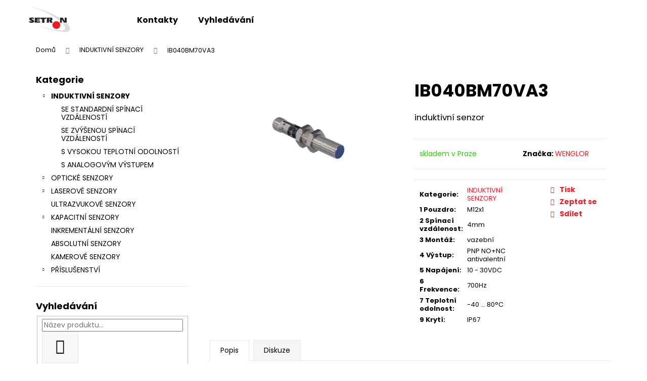

--- FILE ---
content_type: text/html; charset=utf-8
request_url: https://www.setron.cz/ib040bm70va3/
body_size: 18414
content:
<!doctype html><html lang="cs" dir="ltr" class="header-background-light external-fonts-loaded"><head><meta charset="utf-8" /><meta name="viewport" content="width=device-width,initial-scale=1" /><title>IB040BM70VA3 - SENZORY SKLADEM</title><link rel="preconnect" href="https://cdn.myshoptet.com" /><link rel="dns-prefetch" href="https://cdn.myshoptet.com" /><link rel="preload" href="https://cdn.myshoptet.com/prj/dist/master/cms/libs/jquery/jquery-1.11.3.min.js" as="script" /><link href="https://cdn.myshoptet.com/prj/dist/master/cms/templates/frontend_templates/shared/css/font-face/poppins.css" rel="stylesheet"><link href="https://cdn.myshoptet.com/prj/dist/master/shop/dist/font-shoptet-12.css.d637f40c301981789c16.css" rel="stylesheet"><script>
dataLayer = [];
dataLayer.push({'shoptet' : {
    "pageId": 761,
    "pageType": "productDetail",
    "currency": "CZK",
    "currencyInfo": {
        "decimalSeparator": ",",
        "exchangeRate": 1,
        "priceDecimalPlaces": 2,
        "symbol": "K\u010d",
        "symbolLeft": 0,
        "thousandSeparator": " "
    },
    "language": "cs",
    "projectId": 354177,
    "product": {
        "id": 194,
        "guid": "a4e00054-34e6-11eb-9160-ecf4bbd76e50",
        "hasVariants": false,
        "codes": [
            {
                "code": 107
            }
        ],
        "code": "107",
        "name": "IB040BM70VA3",
        "appendix": "",
        "weight": 0,
        "manufacturer": "WENGLOR",
        "manufacturerGuid": "1EF53336985D694C9ABDDA0BA3DED3EE",
        "currentCategory": "INDUKTIVN\u00cd SENZORY",
        "currentCategoryGuid": "3abfc16e-c34b-11ea-ac23-ac1f6b0076ec",
        "defaultCategory": "INDUKTIVN\u00cd SENZORY",
        "defaultCategoryGuid": "3abfc16e-c34b-11ea-ac23-ac1f6b0076ec",
        "currency": "CZK"
    },
    "stocks": [
        {
            "id": "ext",
            "title": "Sklad",
            "isDeliveryPoint": 0,
            "visibleOnEshop": 1
        }
    ],
    "cartInfo": {
        "id": null,
        "freeShipping": false,
        "freeShippingFrom": null,
        "leftToFreeGift": {
            "formattedPrice": "0 K\u010d",
            "priceLeft": 0
        },
        "freeGift": false,
        "leftToFreeShipping": {
            "priceLeft": null,
            "dependOnRegion": null,
            "formattedPrice": null
        },
        "discountCoupon": [],
        "getNoBillingShippingPrice": {
            "withoutVat": 0,
            "vat": 0,
            "withVat": 0
        },
        "cartItems": [],
        "taxMode": "ORDINARY"
    },
    "cart": [],
    "customer": {
        "priceRatio": 1,
        "priceListId": 1,
        "groupId": null,
        "registered": false,
        "mainAccount": false
    }
}});
</script>
<meta property="og:type" content="website"><meta property="og:site_name" content="setron.cz"><meta property="og:url" content="https://www.setron.cz/ib040bm70va3/"><meta property="og:title" content="IB040BM70VA3 - SENZORY SKLADEM"><meta name="author" content="SENZORY SKLADEM"><meta name="web_author" content="Shoptet.cz"><meta name="dcterms.rightsHolder" content="www.setron.cz"><meta name="robots" content="index,follow"><meta property="og:image" content="https://cdn.myshoptet.com/usr/www.setron.cz/user/shop/big/194_ib040bm70va3.jpg?5fc80940"><meta property="og:description" content="IB040BM70VA3. induktivní senzor"><meta name="description" content="IB040BM70VA3. induktivní senzor"><style>:root {--color-primary: #ffffff;--color-primary-h: 0;--color-primary-s: 0%;--color-primary-l: 100%;--color-primary-hover: #42A2A4;--color-primary-hover-h: 181;--color-primary-hover-s: 43%;--color-primary-hover-l: 45%;--color-secondary: #BE9770;--color-secondary-h: 30;--color-secondary-s: 38%;--color-secondary-l: 59%;--color-secondary-hover: #B08253;--color-secondary-hover-h: 30;--color-secondary-hover-s: 37%;--color-secondary-hover-l: 51%;--color-tertiary: #E9E9E9;--color-tertiary-h: 0;--color-tertiary-s: 0%;--color-tertiary-l: 91%;--color-tertiary-hover: #E9E9E9;--color-tertiary-hover-h: 0;--color-tertiary-hover-s: 0%;--color-tertiary-hover-l: 91%;--color-header-background: #ffffff;--template-font: "Poppins";--template-headings-font: "Poppins";--header-background-url: url("[data-uri]");--cookies-notice-background: #1A1937;--cookies-notice-color: #F8FAFB;--cookies-notice-button-hover: #f5f5f5;--cookies-notice-link-hover: #27263f;--templates-update-management-preview-mode-content: "Náhled aktualizací šablony je aktivní pro váš prohlížeč."}</style>
    
    <link href="https://cdn.myshoptet.com/prj/dist/master/shop/dist/main-12.less.476ec10ec88525452870.css" rel="stylesheet" />
        
    <script>var shoptet = shoptet || {};</script>
    <script src="https://cdn.myshoptet.com/prj/dist/master/shop/dist/main-3g-header.js.05f199e7fd2450312de2.js"></script>
<!-- User include --><!-- project html code header -->
<style>
.id-1 .content {
    padding-left: 0px;
    padding-right: 0px;
}
  .welcome a {
  color: #ED1C25 !important;
 font-weight: bold !important;
}
.welcome a:hover {
 text-decoration: underline !important;
}
  .navigation-buttons a[data-target="navigation"] {
    color: #000 !important;
}
  .subcategories li a:hover span {
  text-decoration: underline !important;
}
.products-inline > div .p .p-in .p-in-in .name {
  font-weight: bold !important;
  font-size: 16px !important;
}
.btn.btn-primary:hover, a.btn.btn-primary:hover {
    color: #fff !important;
    border-color: #ED1C25 !important;
    background-color: #ED1C25 !important;
    font-weight: bold !important;
}
.btn.btn-primary, a.btn.btn-primary {
    color: #ED1C25 !important;
    border-color: #ED1C25 !important;
    background-color: #fff !important;
    font-weight: bold !important;
}
.in-kontakty article h2, .welcome h1 {
  color: #ED1C25 !important;
}
.p-detail-inner a, article a, article .link-like {
    color: #ED1C25 !important;
}
.p-detail-inner a:hover, article a:hover, article .link-like:hover {
    color: #ED1C25 !important;
    text-decoration: underline !important;
}
.fitted .navigation-in ul {
    justify-content: center;
}
.navigation-buttons a[data-target="search"] {
    display: none !important;
}
.navigation-in ul li a b {
    color: #000 !important;
}
.navigation-in ul li a b:hover {
  text-decoration: underline !important;
  }
.subcategories li {
  width: 31% !important;
  padding: 20px !important;
  border: 1px solid black !important;
  margin: 5px !important;
  text-align: center !important;
  display: block !important;
  background: #f5f5f5 !important;
}
.subcategories li a span {
   color: black !important;
}
.navigation-buttons a[data-target="login"] {
  display: none !important;
}
.navigation-buttons a[data-target="cart"] {
  display: none !important;
}
.category-header {
  display: none !important;
}
.subcategories li::before {
    display: none !important;
}
.category-title {
    font-size: 28px !important;
}
@media screen and (max-width: 768px) {
.subcategories li {
  width: 98% !important;
}
}

p a {
color: #ED1C25 !important;
}

label a {
color: #ED1C25 !important;
}

.tab-content a {
color: #ED1C25 !important;
}

.toggle-filters {
color: #ED1C25 !important;
}

</style>
<!-- /User include --><link rel="shortcut icon" href="/favicon.ico" type="image/x-icon" /><link rel="canonical" href="https://www.setron.cz/ib040bm70va3/" /></head><body class="desktop id-761 in-induktivni-senzoy template-12 type-product type-detail multiple-columns-body columns-3 ums_forms_redesign--off ums_a11y_category_page--on ums_discussion_rating_forms--off ums_flags_display_unification--off ums_a11y_login--off mobile-header-version-0"><noscript>
    <style>
        #header {
            padding-top: 0;
            position: relative !important;
            top: 0;
        }
        .header-navigation {
            position: relative !important;
        }
        .overall-wrapper {
            margin: 0 !important;
        }
        body:not(.ready) {
            visibility: visible !important;
        }
    </style>
    <div class="no-javascript">
        <div class="no-javascript__title">Musíte změnit nastavení vašeho prohlížeče</div>
        <div class="no-javascript__text">Podívejte se na: <a href="https://www.google.com/support/bin/answer.py?answer=23852">Jak povolit JavaScript ve vašem prohlížeči</a>.</div>
        <div class="no-javascript__text">Pokud používáte software na blokování reklam, může být nutné povolit JavaScript z této stránky.</div>
        <div class="no-javascript__text">Děkujeme.</div>
    </div>
</noscript>

        <div id="fb-root"></div>
        <script>
            window.fbAsyncInit = function() {
                FB.init({
//                    appId            : 'your-app-id',
                    autoLogAppEvents : true,
                    xfbml            : true,
                    version          : 'v19.0'
                });
            };
        </script>
        <script async defer crossorigin="anonymous" src="https://connect.facebook.net/cs_CZ/sdk.js"></script><a href="#content" class="skip-link sr-only">Přejít na obsah</a><div class="overall-wrapper">
    <div class="user-action">
                    <div class="content-window-in login-window-in">
                        <button type="button" class="btn toggle-window-arr toggle-window" data-target="login" data-testid="backToShop" aria-controls="cart-widget">Zpět <span>do obchodu</span></button>
                    <div class="container">
                    <div class="row">
                        <div class="col-sm-2 col-lg-offset-1">
                        </div>
                        <div class="col-sm-8 col-lg-7">
                        <div class="user-action-in"><div class="user-action-login"><h2 id="loginHeading">Přihlášení k vašemu účtu</h2><div id="customerLogin"><form action="/action/Customer/Login/" method="post" id="formLoginIncluded" class="csrf-enabled formLogin" data-testid="formLogin"><input type="hidden" name="referer" value="" /><div class="form-group"><div class="input-wrapper email js-validated-element-wrapper no-label"><input type="email" name="email" class="form-control" autofocus placeholder="E-mailová adresa (např. jan@novak.cz)" data-testid="inputEmail" autocomplete="email" required /></div></div><div class="form-group"><div class="input-wrapper password js-validated-element-wrapper no-label"><input type="password" name="password" class="form-control" placeholder="Heslo" data-testid="inputPassword" autocomplete="current-password" required /><span class="no-display">Nemůžete vyplnit toto pole</span><input type="text" name="surname" value="" class="no-display" /></div></div><div class="form-group"><div class="login-wrapper"><button type="submit" class="btn btn-secondary btn-text btn-login" data-testid="buttonSubmit">Přihlásit se</button><div class="password-helper"><a href="/registrace/" data-testid="signup" rel="nofollow">Nová registrace</a><a href="/klient/zapomenute-heslo/" rel="nofollow">Zapomenuté heslo</a></div></div></div></form>
</div></div><div class="user-action-register place-registration-here"><h2>Registrace</h2><div class="loader static"></div></div></div>
                        </div>
                    </div>
                </div>
            </div>
            </div>
<header id="header"><div class="container navigation-wrapper"><div class="site-name"><a href="/" data-testid="linkWebsiteLogo"><img src="https://cdn.myshoptet.com/usr/www.setron.cz/user/logos/setron_1.jpg" alt="SENZORY SKLADEM" fetchpriority="low" /></a></div><nav id="navigation" aria-label="Hlavní menu" data-collapsible="true"><div class="navigation-in menu"><ul class="menu-level-1" role="menubar" data-testid="headerMenuItems"><li class="menu-item-29" role="none"><a href="/kontakty/" target="blank" data-testid="headerMenuItem" role="menuitem" aria-expanded="false"><b>Kontakty</b></a></li>
<li class="menu-item-866" role="none"><a href="/hledat/" data-testid="headerMenuItem" role="menuitem" aria-expanded="false"><b>Vyhledávání</b></a></li>
<li class="appended-category menu-item-761 ext" role="none"><a href="/induktivni-senzoy/"><b>INDUKTIVNÍ SENZORY</b><span class="submenu-arrow" role="menuitem"></span></a><ul class="menu-level-2 menu-level-2-appended" role="menu"><li class="menu-item-791" role="none"><a href="/senzory-se-standardni-spinaci-vzdalenosti/" data-testid="headerMenuItem" role="menuitem"><span>SE STANDARDNÍ SPÍNACÍ VZDÁLENOSTÍ</span></a></li><li class="menu-item-794" role="none"><a href="/senzory-se-zvysenou-spinaci-vzdalenosti/" data-testid="headerMenuItem" role="menuitem"><span>SE ZVÝŠENOU SPÍNACÍ VZDÁLENOSTÍ</span></a></li><li class="menu-item-797" role="none"><a href="/senzory-s-vysokou-teplotni-odolnosti/" data-testid="headerMenuItem" role="menuitem"><span>S VYSOKOU TEPLOTNÍ ODOLNOSTÍ</span></a></li><li class="menu-item-800" role="none"><a href="/senzory-s-analogovym-vystupem/" data-testid="headerMenuItem" role="menuitem"><span>S ANALOGOVÝM VÝSTUPEM</span></a></li></ul></li><li class="appended-category menu-item-764 ext" role="none"><a href="/opticke-senzory/"><b>OPTICKÉ SENZORY</b><span class="submenu-arrow" role="menuitem"></span></a><ul class="menu-level-2 menu-level-2-appended" role="menu"><li class="menu-item-803" role="none"><a href="/senzory-na-odraz-od-materialu/" data-testid="headerMenuItem" role="menuitem"><span>NA ODRAZ OD MATERIÁLU</span></a></li><li class="menu-item-860" role="none"><a href="/na-odraz-od-materialu-s-potlacenym-pozadim/" data-testid="headerMenuItem" role="menuitem"><span>NA ODRAZ OD MATERIÁLU S POTLAČENÝM POZADÍM</span></a></li><li class="menu-item-809" role="none"><a href="/senzory-na-odrazku/" data-testid="headerMenuItem" role="menuitem"><span>NA ODRAZKU</span></a></li><li class="menu-item-812" role="none"><a href="/senzory-zavora-vysilac-prijimac/" data-testid="headerMenuItem" role="menuitem"><span>JEDNOCESTNÁ ZÁVORA VYSÍLAČ - PŘÍJÍMAČ</span></a></li><li class="menu-item-815" role="none"><a href="/senzory-s-analogovym-vystupem-2/" data-testid="headerMenuItem" role="menuitem"><span>S ANALOGOVÝM VÝSTUPEM</span></a></li><li class="menu-item-884" role="none"><a href="/opticke-senzory-pro-svetlovodne-kabely/" data-testid="headerMenuItem" role="menuitem"><span>Optické senzory pro světlovodné kabely</span></a></li><li class="menu-item-896" role="none"><a href="/opticke-senzory-na-snimani-tiskovych-znacek/" data-testid="headerMenuItem" role="menuitem"><span>Optické senzory na snímání tiskových značek</span></a></li><li class="menu-item-920" role="none"><a href="/pro-rozpoznavani-barev/" data-testid="headerMenuItem" role="menuitem"><span>Optické senzory pro rozpoznávání barev</span></a></li></ul></li><li class="appended-category menu-item-767 ext" role="none"><a href="/laserove-senzory-2/"><b>LASEROVÉ SENZORY</b><span class="submenu-arrow" role="menuitem"></span></a><ul class="menu-level-2 menu-level-2-appended" role="menu"><li class="menu-item-821" role="none"><a href="/odraz-od-materialu-2/" data-testid="headerMenuItem" role="menuitem"><span>ODRAZ OD MATERIÁLU S POTLAČENÝM POZADÍM</span></a></li><li class="menu-item-824" role="none"><a href="/na-odrazku/" data-testid="headerMenuItem" role="menuitem"><span>NA ODRAZKU</span></a></li><li class="menu-item-827" role="none"><a href="/zavora-vysilac-prijimac/" data-testid="headerMenuItem" role="menuitem"><span>ZÁVORA VYSÍLAČ PŘIJÍMAČ</span></a></li><li class="menu-item-917" role="none"><a href="/laserove-senzory-s-analogovym-vystupem/" data-testid="headerMenuItem" role="menuitem"><span>Laserové senzory s analogovým výstupem</span></a></li><li class="menu-item-926" role="none"><a href="/laserove-senzory-vidlicove/" data-testid="headerMenuItem" role="menuitem"><span>Laserové senzory vidlicové</span></a></li><li class="menu-item-929" role="none"><a href="/laserove-senzory-kontrastni/" data-testid="headerMenuItem" role="menuitem"><span>Laserové senzory kontrastní</span></a></li></ul></li><li class="appended-category menu-item-938" role="none"><a href="/ultrazvukove-senzory/"><b>ULTRAZVUKOVÉ SENZORY</b></a></li><li class="appended-category menu-item-770 ext" role="none"><a href="/kapacitni-senzory/"><b>KAPACITNÍ SENZORY</b><span class="submenu-arrow" role="menuitem"></span></a><ul class="menu-level-2 menu-level-2-appended" role="menu"><li class="menu-item-872" role="none"><a href="/kapacitni-senzory-serie-80/" data-testid="headerMenuItem" role="menuitem"><span>KAPACITNÍ SENZORY PNP</span></a></li><li class="menu-item-878" role="none"><a href="/s-vysokou-teplotni-odolnosti/" data-testid="headerMenuItem" role="menuitem"><span>S VYSOKOU TEPLOTNÍ ODOLNOSTÍ</span></a></li></ul></li><li class="appended-category menu-item-908" role="none"><a href="/inkrementalni-senzory/"><b>INKREMENTÁLNÍ SENZORY</b></a></li><li class="appended-category menu-item-935" role="none"><a href="/absolutni-senzory/"><b>ABSOLUTNÍ SENZORY</b></a></li><li class="appended-category menu-item-914" role="none"><a href="/kamerove-senzory/"><b>KAMEROVÉ SENZORY</b></a></li><li class="appended-category menu-item-788 ext" role="none"><a href="/systemove-komponenty-a-prislusenstvi/"><b>PŘÍSLUŠENSTVÍ</b><span class="submenu-arrow" role="menuitem"></span></a><ul class="menu-level-2 menu-level-2-appended" role="menu"><li class="menu-item-830" role="none"><a href="/konektory-a-pripojovaci-kabely/" data-testid="headerMenuItem" role="menuitem"><span>KONEKTORY A PŘIPOJOVACÍ KABELY</span></a></li><li class="menu-item-833" role="none"><a href="/odrazky/" data-testid="headerMenuItem" role="menuitem"><span>ODRAZKY</span></a></li><li class="menu-item-836" role="none"><a href="/drzaky/" data-testid="headerMenuItem" role="menuitem"><span>DRŽÁKY</span></a></li></ul></li></ul></div><span class="navigation-close"></span></nav><div class="menu-helper" data-testid="hamburgerMenu"><span>Více</span></div>

    <div class="navigation-buttons">
                <a href="#" class="toggle-window" data-target="search" data-testid="linkSearchIcon"><span class="sr-only">Hledat</span></a>
                    
        <a href="/login/?backTo=%2Fib040bm70va3%2F" class="login-link toggle-window" data-target="login" data-testid="signin" rel="nofollow">
            <span class="sr-only">Přihlášení</span>
        </a>
                    <a href="/kosik/" class="toggle-window cart-count" data-target="cart" data-testid="headerCart" rel="nofollow" aria-haspopup="dialog" aria-expanded="false" aria-controls="cart-widget"><span class="sr-only">Nákupní košík</span></a>
        <a href="#" class="toggle-window" data-target="navigation" data-testid="hamburgerMenu"><span class="sr-only">Menu</span></a>
    </div>

</div></header><!-- / header -->


<div id="content-wrapper" class="container content-wrapper">
    
                                <div class="breadcrumbs" itemscope itemtype="https://schema.org/BreadcrumbList">
                                                                            <span id="navigation-first" data-basetitle="SENZORY SKLADEM" itemprop="itemListElement" itemscope itemtype="https://schema.org/ListItem">
                <a href="/" itemprop="item" ><span itemprop="name">Domů</span></a>
                <span class="navigation-bullet">/</span>
                <meta itemprop="position" content="1" />
            </span>
                                <span id="navigation-1" itemprop="itemListElement" itemscope itemtype="https://schema.org/ListItem">
                <a href="/induktivni-senzoy/" itemprop="item" data-testid="breadcrumbsSecondLevel"><span itemprop="name">INDUKTIVNÍ SENZORY</span></a>
                <span class="navigation-bullet">/</span>
                <meta itemprop="position" content="2" />
            </span>
                                            <span id="navigation-2" itemprop="itemListElement" itemscope itemtype="https://schema.org/ListItem" data-testid="breadcrumbsLastLevel">
                <meta itemprop="item" content="https://www.setron.cz/ib040bm70va3/" />
                <meta itemprop="position" content="3" />
                <span itemprop="name" data-title="IB040BM70VA3">IB040BM70VA3 <span class="appendix"></span></span>
            </span>
            </div>
            
    <div class="content-wrapper-in">
                                                <aside class="sidebar sidebar-left"  data-testid="sidebarMenu">
                                                                                                <div class="sidebar-inner">
                                                                                                        <div class="box box-bg-variant box-categories">    <div class="skip-link__wrapper">
        <span id="categories-start" class="skip-link__target js-skip-link__target sr-only" tabindex="-1">&nbsp;</span>
        <a href="#categories-end" class="skip-link skip-link--start sr-only js-skip-link--start">Přeskočit kategorie</a>
    </div>

<h4>Kategorie</h4>


<div id="categories"><div class="categories cat-01 expandable active expanded" id="cat-761"><div class="topic active"><a href="/induktivni-senzoy/">INDUKTIVNÍ SENZORY<span class="cat-trigger">&nbsp;</span></a></div>

                    <ul class=" active expanded">
                                        <li >
                <a href="/senzory-se-standardni-spinaci-vzdalenosti/">
                    SE STANDARDNÍ SPÍNACÍ VZDÁLENOSTÍ
                                    </a>
                                                                </li>
                                <li >
                <a href="/senzory-se-zvysenou-spinaci-vzdalenosti/">
                    SE ZVÝŠENOU SPÍNACÍ VZDÁLENOSTÍ
                                    </a>
                                                                </li>
                                <li >
                <a href="/senzory-s-vysokou-teplotni-odolnosti/">
                    S VYSOKOU TEPLOTNÍ ODOLNOSTÍ
                                    </a>
                                                                </li>
                                <li >
                <a href="/senzory-s-analogovym-vystupem/">
                    S ANALOGOVÝM VÝSTUPEM
                                    </a>
                                                                </li>
                </ul>
    </div><div class="categories cat-02 expandable external" id="cat-764"><div class="topic"><a href="/opticke-senzory/">OPTICKÉ SENZORY<span class="cat-trigger">&nbsp;</span></a></div>

    </div><div class="categories cat-01 expandable external" id="cat-767"><div class="topic"><a href="/laserove-senzory-2/">LASEROVÉ SENZORY<span class="cat-trigger">&nbsp;</span></a></div>

    </div><div class="categories cat-02 expanded" id="cat-938"><div class="topic"><a href="/ultrazvukove-senzory/">ULTRAZVUKOVÉ SENZORY<span class="cat-trigger">&nbsp;</span></a></div></div><div class="categories cat-01 expandable external" id="cat-770"><div class="topic"><a href="/kapacitni-senzory/">KAPACITNÍ SENZORY<span class="cat-trigger">&nbsp;</span></a></div>

    </div><div class="categories cat-02 expanded" id="cat-908"><div class="topic"><a href="/inkrementalni-senzory/">INKREMENTÁLNÍ SENZORY<span class="cat-trigger">&nbsp;</span></a></div></div><div class="categories cat-01 expanded" id="cat-935"><div class="topic"><a href="/absolutni-senzory/">ABSOLUTNÍ SENZORY<span class="cat-trigger">&nbsp;</span></a></div></div><div class="categories cat-02 expanded" id="cat-914"><div class="topic"><a href="/kamerove-senzory/">KAMEROVÉ SENZORY<span class="cat-trigger">&nbsp;</span></a></div></div><div class="categories cat-01 expandable external" id="cat-788"><div class="topic"><a href="/systemove-komponenty-a-prislusenstvi/">PŘÍSLUŠENSTVÍ<span class="cat-trigger">&nbsp;</span></a></div>

    </div>        </div>

    <div class="skip-link__wrapper">
        <a href="#categories-start" class="skip-link skip-link--end sr-only js-skip-link--end" tabindex="-1" hidden>Přeskočit kategorie</a>
        <span id="categories-end" class="skip-link__target js-skip-link__target sr-only" tabindex="-1">&nbsp;</span>
    </div>
</div>
                                                                                                                                                                            <div class="box box-bg-default box-sm box-search"><div class="search search-widget" data-testid="searchWidget">
    <h4><span>Vyhledávání</span></h4>
            <form class="search-form compact-form" action="/action/ProductSearch/prepareString/" method="post" id="formSearchFormWidget" data-testid="searchFormWidget">
            <fieldset>
                <input type="hidden" name="language" value="cs" />
                                <input type="search" name="string" id="s-word" class="form-control js-search-input"
                    placeholder="Název produktu..."
                    autocomplete="off"
                    data-testid="searchInput"
                />
                                <button type="submit" class="btn btn-default btn-arrow-right" data-testid="searchBtn"><span class="sr-only">Hledat</span></button>
            </fieldset>
        </form>
    </div>
</div>
                                                                    </div>
                                                            </aside>
                            <main id="content" class="content narrow">
                            
<div class="p-detail" itemscope itemtype="https://schema.org/Product">

    
    <meta itemprop="name" content="IB040BM70VA3" />
    <meta itemprop="category" content="Úvodní stránka &gt; INDUKTIVNÍ SENZORY &gt; IB040BM70VA3" />
    <meta itemprop="url" content="https://www.setron.cz/ib040bm70va3/" />
    <meta itemprop="image" content="https://cdn.myshoptet.com/usr/www.setron.cz/user/shop/big/194_ib040bm70va3.jpg?5fc80940" />
            <meta itemprop="description" content="induktivní senzor" />
                <span class="js-hidden" itemprop="manufacturer" itemscope itemtype="https://schema.org/Organization">
            <meta itemprop="name" content="WENGLOR" />
        </span>
        <span class="js-hidden" itemprop="brand" itemscope itemtype="https://schema.org/Brand">
            <meta itemprop="name" content="WENGLOR" />
        </span>
                                        
        <div class="p-detail-inner">

        <div class="p-data-wrapper">
            <div class="p-detail-inner-header">
                                <h1>
                      IB040BM70VA3                </h1>
            </div>

                            <div class="p-short-description" data-testid="productCardShortDescr">
                    <p>induktivní senzor</p>
                </div>
            

            <form action="/action/Cart/addCartItem/" method="post" id="product-detail-form" class="pr-action csrf-enabled" data-testid="formProduct">
                <meta itemprop="productID" content="194" /><meta itemprop="identifier" content="a4e00054-34e6-11eb-9160-ecf4bbd76e50" /><meta itemprop="sku" content="107" /><span itemprop="offers" itemscope itemtype="https://schema.org/Offer"><meta itemprop="url" content="https://www.setron.cz/ib040bm70va3/" /><link itemprop="itemCondition" href="https://schema.org/NewCondition" /></span><input type="hidden" name="productId" value="194" /><input type="hidden" name="priceId" value="200" /><input type="hidden" name="language" value="cs" />

                <div class="p-variants-block">
                                    <table class="detail-parameters">
                        <tbody>
                        
                        
                                                                                                </tbody>
                    </table>
                            </div>



            <div class="p-basic-info-block">
                <div class="block">
                                                            

    
    <span class="availability-label" style="color: #32cb00" data-testid="labelAvailability">
                    skladem v Praze            </span>
    
                                </div>
                <div class="block">
                                                        </div>
                <div class="block">
                                                                <span class="p-manufacturer-label">Značka: </span> <a href="/znacka/wenglor/" data-testid="productCardBrandName">WENGLOR</a>
                                    </div>
            </div>

            
            <div class="p-to-cart-block">
                            <div class="p-add-to-cart-wrapper">
                                                        </div>
            </div>


            </form>

            
            

            <div class="p-param-block">
                <div class="detail-parameters-wrapper">
                    <table class="detail-parameters second">
                        <tr>
    <th>
        <span class="row-header-label">
            Kategorie<span class="row-header-label-colon">:</span>
        </span>
    </th>
    <td>
        <a href="/induktivni-senzoy/">INDUKTIVNÍ SENZORY</a>    </td>
</tr>
            <tr>
            <th>
                <span class="row-header-label">
                                            1 Pouzdro<span class="row-header-label-colon">:</span>
                                    </span>
            </th>
            <td>
                                                            M12x1                                                </td>
        </tr>
            <tr>
            <th>
                <span class="row-header-label">
                                            2 Spínací vzdálenost<span class="row-header-label-colon">:</span>
                                    </span>
            </th>
            <td>
                                                            4mm                                                </td>
        </tr>
            <tr>
            <th>
                <span class="row-header-label">
                                            3 Montáž<span class="row-header-label-colon">:</span>
                                    </span>
            </th>
            <td>
                                                            vazební                                                </td>
        </tr>
            <tr>
            <th>
                <span class="row-header-label">
                                            4 Výstup<span class="row-header-label-colon">:</span>
                                    </span>
            </th>
            <td>
                                                            PNP NO+NC antivalentní                                                </td>
        </tr>
            <tr>
            <th>
                <span class="row-header-label">
                                            5 Napájení<span class="row-header-label-colon">:</span>
                                    </span>
            </th>
            <td>
                                                            10 - 30VDC                                                </td>
        </tr>
            <tr>
            <th>
                <span class="row-header-label">
                                            6 Frekvence<span class="row-header-label-colon">:</span>
                                    </span>
            </th>
            <td>
                                                            700Hz                                                </td>
        </tr>
            <tr>
            <th>
                <span class="row-header-label">
                                            7 Teplotní odolnost<span class="row-header-label-colon">:</span>
                                    </span>
            </th>
            <td>
                                                            -40 ... 80°C                                                </td>
        </tr>
            <tr>
            <th>
                <span class="row-header-label">
                                            9 Krytí<span class="row-header-label-colon">:</span>
                                    </span>
            </th>
            <td>
                                                            IP67                                                </td>
        </tr>
                        </table>
                </div>
                <div class="social-buttons-wrapper">
                    <div class="link-icons" data-testid="productDetailActionIcons">
    <a href="#" class="link-icon print" title="Tisknout produkt"><span>Tisk</span></a>
    <a href="/ib040bm70va3:dotaz/" class="link-icon chat" title="Mluvit s prodejcem" rel="nofollow"><span>Zeptat se</span></a>
                <a href="#" class="link-icon share js-share-buttons-trigger" title="Sdílet produkt"><span>Sdílet</span></a>
    </div>
                        <div class="social-buttons no-display">
                    <div class="twitter">
                <script>
        window.twttr = (function(d, s, id) {
            var js, fjs = d.getElementsByTagName(s)[0],
                t = window.twttr || {};
            if (d.getElementById(id)) return t;
            js = d.createElement(s);
            js.id = id;
            js.src = "https://platform.twitter.com/widgets.js";
            fjs.parentNode.insertBefore(js, fjs);
            t._e = [];
            t.ready = function(f) {
                t._e.push(f);
            };
            return t;
        }(document, "script", "twitter-wjs"));
        </script>

<a
    href="https://twitter.com/share"
    class="twitter-share-button"
        data-lang="cs"
    data-url="https://www.setron.cz/ib040bm70va3/"
>Tweet</a>

            </div>
                    <div class="facebook">
                <div
            data-layout="button_count"
        class="fb-like"
        data-action="like"
        data-show-faces="false"
        data-share="false"
                        data-width="285"
        data-height="26"
    >
</div>

            </div>
                                <div class="close-wrapper">
        <a href="#" class="close-after js-share-buttons-trigger" title="Sdílet produkt">Zavřít</a>
    </div>

            </div>
                </div>
            </div>


                                </div>

        <div class="p-image-wrapper">
            
            <div class="p-image" style="" data-testid="mainImage">
                

<a href="https://cdn.myshoptet.com/usr/www.setron.cz/user/shop/big/194_ib040bm70va3.jpg?5fc80940" class="p-main-image cbox"><img src="https://cdn.myshoptet.com/usr/www.setron.cz/user/shop/big/194_ib040bm70va3.jpg?5fc80940" alt="IB040BM70VA3" width="1024" height="768"  fetchpriority="high" />
</a>                


                

    

            </div>
            <div class="row">
                            </div>

        </div>
    </div>

    <div class="container container--bannersBenefit">
            </div>

        



        
    <div class="shp-tabs-wrapper p-detail-tabs-wrapper">
        <div class="row">
            <div class="col-sm-12 shp-tabs-row responsive-nav">
                <div class="shp-tabs-holder">
    <ul id="p-detail-tabs" class="shp-tabs p-detail-tabs visible-links" role="tablist">
                            <li class="shp-tab active" data-testid="tabDescription">
                <a href="#description" class="shp-tab-link" role="tab" data-toggle="tab">Popis</a>
            </li>
                                                                                                                         <li class="shp-tab" data-testid="tabDiscussion">
                                <a href="#productDiscussion" class="shp-tab-link" role="tab" data-toggle="tab">Diskuze</a>
            </li>
                                        </ul>
</div>
            </div>
            <div class="col-sm-12 ">
                <div id="tab-content" class="tab-content">
                                                                                                            <div id="description" class="tab-pane fade in active" role="tabpanel">
        <div class="description-inner">
            <div class="basic-description">
                
                                    <p>.</p>
                            </div>
            
        </div>
    </div>
                                                                                                                                                    <div id="productDiscussion" class="tab-pane fade" role="tabpanel" data-testid="areaDiscussion">
        <div id="discussionWrapper" class="discussion-wrapper unveil-wrapper" data-parent-tab="productDiscussion" data-testid="wrapperDiscussion">
                                    
    <div class="discussionContainer js-discussion-container" data-editorid="discussion">
                    <p data-testid="textCommentNotice">Buďte první, kdo napíše příspěvek k této položce. </p>
                                                        <div class="add-comment discussion-form-trigger" data-unveil="discussion-form" aria-expanded="false" aria-controls="discussion-form" role="button">
                <span class="link-like comment-icon" data-testid="buttonAddComment">Přidat komentář</span>
                        </div>
                        <div id="discussion-form" class="discussion-form vote-form js-hidden">
                            <form action="/action/ProductDiscussion/addPost/" method="post" id="formDiscussion" data-testid="formDiscussion">
    <input type="hidden" name="formId" value="9" />
    <input type="hidden" name="discussionEntityId" value="194" />
            <div class="row">
        <div class="form-group col-xs-12 col-sm-6">
            <input type="text" name="fullName" value="" id="fullName" class="form-control" placeholder="Jméno" data-testid="inputUserName"/>
                        <span class="no-display">Nevyplňujte toto pole:</span>
            <input type="text" name="surname" value="" class="no-display" />
        </div>
        <div class="form-group js-validated-element-wrapper no-label col-xs-12 col-sm-6">
            <input type="email" name="email" value="" id="email" class="form-control js-validate-required" placeholder="E-mail" data-testid="inputEmail"/>
        </div>
        <div class="col-xs-12">
            <div class="form-group">
                <input type="text" name="title" id="title" class="form-control" placeholder="Název" data-testid="inputTitle" />
            </div>
            <div class="form-group no-label js-validated-element-wrapper">
                <textarea name="message" id="message" class="form-control js-validate-required" rows="7" placeholder="Komentář" data-testid="inputMessage"></textarea>
            </div>
                                <div class="form-group js-validated-element-wrapper consents consents-first">
            <input
                type="hidden"
                name="consents[]"
                id="discussionConsents37"
                value="37"
                                                        data-special-message="validatorConsent"
                            />
                                        <label for="discussionConsents37" class="whole-width">
                                        Vložením komentáře souhlasíte s <a href="/podminky-ochrany-osobnich-udaju/" target="_blank" rel="noopener noreferrer">podmínkami ochrany osobních údajů</a>
                </label>
                    </div>
                            <fieldset class="box box-sm box-bg-default">
    <h4>Bezpečnostní kontrola</h4>
    <div class="form-group captcha-image">
        <img src="[data-uri]" alt="" data-testid="imageCaptcha" width="150" height="40"  fetchpriority="low" />
    </div>
    <div class="form-group js-validated-element-wrapper smart-label-wrapper">
        <label for="captcha"><span class="required-asterisk">Opište text z obrázku</span></label>
        <input type="text" id="captcha" name="captcha" class="form-control js-validate js-validate-required">
    </div>
</fieldset>
            <div class="form-group">
                <input type="submit" value="Odeslat komentář" class="btn btn-sm btn-primary" data-testid="buttonSendComment" />
            </div>
        </div>
    </div>
</form>

                    </div>
                    </div>

        </div>
    </div>
                                                        </div>
            </div>
        </div>
    </div>
</div>
                    </main>
    </div>
    
            
    
                    <div id="cart-widget" class="content-window cart-window" role="dialog" aria-hidden="true">
                <div class="content-window-in cart-window-in">
                                <button type="button" class="btn toggle-window-arr toggle-window" data-target="cart" data-testid="backToShop" aria-controls="cart-widget">Zpět <span>do obchodu</span></button>
                        <div class="container place-cart-here">
                        <div class="loader-overlay">
                            <div class="loader"></div>
                        </div>
                    </div>
                </div>
            </div>
            <div class="content-window search-window" itemscope itemtype="https://schema.org/WebSite">
                <meta itemprop="headline" content="INDUKTIVNÍ SENZORY"/><meta itemprop="url" content="https://www.setron.cz"/><meta itemprop="text" content="IB040BM70VA3. induktivní senzor"/>                <div class="content-window-in search-window-in">
                                <button type="button" class="btn toggle-window-arr toggle-window" data-target="search" data-testid="backToShop" aria-controls="cart-widget">Zpět <span>do obchodu</span></button>
                        <div class="container">
                        <div class="search"><h2>Co potřebujete najít?</h2><form action="/action/ProductSearch/prepareString/" method="post"
    id="formSearchForm" class="search-form compact-form js-search-main"
    itemprop="potentialAction" itemscope itemtype="https://schema.org/SearchAction" data-testid="searchForm">
    <fieldset>
        <meta itemprop="target"
            content="https://www.setron.cz/vyhledavani/?string={string}"/>
        <input type="hidden" name="language" value="cs"/>
        
            
<input
    type="search"
    name="string"
        class="query-input form-control search-input js-search-input lg"
    placeholder="Napište, co hledáte"
    autocomplete="off"
    required
    itemprop="query-input"
    aria-label="Vyhledávání"
    data-testid="searchInput"
>
            <button type="submit" class="btn btn-default btn-arrow-right btn-lg" data-testid="searchBtn"><span class="sr-only">Hledat</span></button>
        
    </fieldset>
</form>
<h3>Doporučujeme</h3><div class="recommended-products"></div></div>
                    </div>
                </div>
            </div>
            
</div>
        
        
                            <footer id="footer">
                    <h2 class="sr-only">Zápatí</h2>
                    
    
                                                            
            
                    
                        <div class="container footer-bottom">
                            <span id="signature" style="display: inline-block !important; visibility: visible !important;"><a href="https://www.shoptet.cz/?utm_source=footer&utm_medium=link&utm_campaign=create_by_shoptet" class="image" target="_blank"><img src="data:image/svg+xml,%3Csvg%20width%3D%2217%22%20height%3D%2217%22%20xmlns%3D%22http%3A%2F%2Fwww.w3.org%2F2000%2Fsvg%22%3E%3C%2Fsvg%3E" data-src="https://cdn.myshoptet.com/prj/dist/master/cms/img/common/logo/shoptetLogo.svg" width="17" height="17" alt="Shoptet" class="vam" fetchpriority="low" /></a><a href="https://www.shoptet.cz/?utm_source=footer&utm_medium=link&utm_campaign=create_by_shoptet" class="title" target="_blank">Vytvořil Shoptet</a></span>
                            <span class="copyright" data-testid="textCopyright">
                                Copyright 2025 <strong>SENZORY SKLADEM</strong>. Všechna práva vyhrazena.                                                            </span>
                        </div>
                    
                    
                                            
                </footer>
                <!-- / footer -->
                    
        </div>
        <!-- / overall-wrapper -->

                    <script src="https://cdn.myshoptet.com/prj/dist/master/cms/libs/jquery/jquery-1.11.3.min.js"></script>
                <script>var shoptet = shoptet || {};shoptet.abilities = {"about":{"generation":3,"id":"12"},"config":{"category":{"product":{"image_size":"detail"}},"navigation_breakpoint":991,"number_of_active_related_products":4,"product_slider":{"autoplay":false,"autoplay_speed":3000,"loop":true,"navigation":true,"pagination":true,"shadow_size":0}},"elements":{"recapitulation_in_checkout":true},"feature":{"directional_thumbnails":false,"extended_ajax_cart":true,"extended_search_whisperer":false,"fixed_header":false,"images_in_menu":false,"product_slider":false,"simple_ajax_cart":false,"smart_labels":false,"tabs_accordion":false,"tabs_responsive":true,"top_navigation_menu":false,"user_action_fullscreen":true}};shoptet.design = {"template":{"name":"Step","colorVariant":"12-five"},"layout":{"homepage":"catalog3","subPage":"listImage","productDetail":"catalog3"},"colorScheme":{"conversionColor":"#BE9770","conversionColorHover":"#B08253","color1":"#ffffff","color2":"#42A2A4","color3":"#E9E9E9","color4":"#E9E9E9"},"fonts":{"heading":"Poppins","text":"Poppins"},"header":{"backgroundImage":"https:\/\/www.setron.czdata:image\/gif;base64,R0lGODlhAQABAIAAAAAAAP\/\/\/yH5BAEAAAAALAAAAAABAAEAAAIBRAA7","image":null,"logo":"https:\/\/www.setron.czuser\/logos\/setron_1.jpg","color":"#ffffff"},"background":{"enabled":false,"color":null,"image":null}};shoptet.config = {};shoptet.events = {};shoptet.runtime = {};shoptet.content = shoptet.content || {};shoptet.updates = {};shoptet.messages = [];shoptet.messages['lightboxImg'] = "Obrázek";shoptet.messages['lightboxOf'] = "z";shoptet.messages['more'] = "Více";shoptet.messages['cancel'] = "Zrušit";shoptet.messages['removedItem'] = "Položka byla odstraněna z košíku.";shoptet.messages['discountCouponWarning'] = "Zapomněli jste uplatnit slevový kupón. Pro pokračování jej uplatněte pomocí tlačítka vedle vstupního pole, nebo jej smažte.";shoptet.messages['charsNeeded'] = "Prosím, použijte minimálně 3 znaky!";shoptet.messages['invalidCompanyId'] = "Neplané IČ, povoleny jsou pouze číslice";shoptet.messages['needHelp'] = "Potřebujete pomoc?";shoptet.messages['showContacts'] = "Zobrazit kontakty";shoptet.messages['hideContacts'] = "Skrýt kontakty";shoptet.messages['ajaxError'] = "Došlo k chybě; obnovte prosím stránku a zkuste to znovu.";shoptet.messages['variantWarning'] = "Zvolte prosím variantu produktu.";shoptet.messages['chooseVariant'] = "Zvolte variantu";shoptet.messages['unavailableVariant'] = "Tato varianta není dostupná a není možné ji objednat.";shoptet.messages['withVat'] = "včetně DPH";shoptet.messages['withoutVat'] = "bez DPH";shoptet.messages['toCart'] = "Do košíku";shoptet.messages['emptyCart'] = "Prázdný košík";shoptet.messages['change'] = "Změnit";shoptet.messages['chosenBranch'] = "Zvolená pobočka";shoptet.messages['validatorRequired'] = "Povinné pole";shoptet.messages['validatorEmail'] = "Prosím vložte platnou e-mailovou adresu";shoptet.messages['validatorUrl'] = "Prosím vložte platnou URL adresu";shoptet.messages['validatorDate'] = "Prosím vložte platné datum";shoptet.messages['validatorNumber'] = "Vložte číslo";shoptet.messages['validatorDigits'] = "Prosím vložte pouze číslice";shoptet.messages['validatorCheckbox'] = "Zadejte prosím všechna povinná pole";shoptet.messages['validatorConsent'] = "Bez souhlasu nelze odeslat.";shoptet.messages['validatorPassword'] = "Hesla se neshodují";shoptet.messages['validatorInvalidPhoneNumber'] = "Vyplňte prosím platné telefonní číslo bez předvolby.";shoptet.messages['validatorInvalidPhoneNumberSuggestedRegion'] = "Neplatné číslo — navržený region: %1";shoptet.messages['validatorInvalidCompanyId'] = "Neplatné IČ, musí být ve tvaru jako %1";shoptet.messages['validatorFullName'] = "Nezapomněli jste příjmení?";shoptet.messages['validatorHouseNumber'] = "Prosím zadejte správné číslo domu";shoptet.messages['validatorZipCode'] = "Zadané PSČ neodpovídá zvolené zemi";shoptet.messages['validatorShortPhoneNumber'] = "Telefonní číslo musí mít min. 8 znaků";shoptet.messages['choose-personal-collection'] = "Prosím vyberte místo doručení u osobního odběru, není zvoleno.";shoptet.messages['choose-external-shipping'] = "Upřesněte prosím vybraný způsob dopravy";shoptet.messages['choose-ceska-posta'] = "Pobočka České Pošty není určena, zvolte prosím některou";shoptet.messages['choose-hupostPostaPont'] = "Pobočka Maďarské pošty není vybrána, zvolte prosím nějakou";shoptet.messages['choose-postSk'] = "Pobočka Slovenské pošty není zvolena, vyberte prosím některou";shoptet.messages['choose-ulozenka'] = "Pobočka Uloženky nebyla zvolena, prosím vyberte některou";shoptet.messages['choose-zasilkovna'] = "Pobočka Zásilkovny nebyla zvolena, prosím vyberte některou";shoptet.messages['choose-ppl-cz'] = "Pobočka PPL ParcelShop nebyla vybrána, vyberte prosím jednu";shoptet.messages['choose-glsCz'] = "Pobočka GLS ParcelShop nebyla zvolena, prosím vyberte některou";shoptet.messages['choose-dpd-cz'] = "Ani jedna z poboček služby DPD Parcel Shop nebyla zvolená, prosím vyberte si jednu z možností.";shoptet.messages['watchdogType'] = "Je zapotřebí vybrat jednu z možností u sledování produktu.";shoptet.messages['watchdog-consent-required'] = "Musíte zaškrtnout všechny povinné souhlasy";shoptet.messages['watchdogEmailEmpty'] = "Prosím vyplňte e-mail";shoptet.messages['privacyPolicy'] = 'Musíte souhlasit s ochranou osobních údajů';shoptet.messages['amountChanged'] = '(množství bylo změněno)';shoptet.messages['unavailableCombination'] = 'Není k dispozici v této kombinaci';shoptet.messages['specifyShippingMethod'] = 'Upřesněte dopravu';shoptet.messages['PIScountryOptionMoreBanks'] = 'Možnost platby z %1 bank';shoptet.messages['PIScountryOptionOneBank'] = 'Možnost platby z 1 banky';shoptet.messages['PIScurrencyInfoCZK'] = 'V měně CZK lze zaplatit pouze prostřednictvím českých bank.';shoptet.messages['PIScurrencyInfoHUF'] = 'V měně HUF lze zaplatit pouze prostřednictvím maďarských bank.';shoptet.messages['validatorVatIdWaiting'] = "Ověřujeme";shoptet.messages['validatorVatIdValid'] = "Ověřeno";shoptet.messages['validatorVatIdInvalid'] = "DIČ se nepodařilo ověřit, i přesto můžete objednávku dokončit";shoptet.messages['validatorVatIdInvalidOrderForbid'] = "Zadané DIČ nelze nyní ověřit, protože služba ověřování je dočasně nedostupná. Zkuste opakovat zadání později, nebo DIČ vymažte s vaši objednávku dokončete v režimu OSS. Případně kontaktujte prodejce.";shoptet.messages['validatorVatIdInvalidOssRegime'] = "Zadané DIČ nemůže být ověřeno, protože služba ověřování je dočasně nedostupná. Vaše objednávka bude dokončena v režimu OSS. Případně kontaktujte prodejce.";shoptet.messages['previous'] = "Předchozí";shoptet.messages['next'] = "Následující";shoptet.messages['close'] = "Zavřít";shoptet.messages['imageWithoutAlt'] = "Tento obrázek nemá popisek";shoptet.messages['newQuantity'] = "Nové množství:";shoptet.messages['currentQuantity'] = "Aktuální množství:";shoptet.messages['quantityRange'] = "Prosím vložte číslo v rozmezí %1 a %2";shoptet.messages['skipped'] = "Přeskočeno";shoptet.messages.validator = {};shoptet.messages.validator.nameRequired = "Zadejte jméno a příjmení.";shoptet.messages.validator.emailRequired = "Zadejte e-mailovou adresu (např. jan.novak@example.com).";shoptet.messages.validator.phoneRequired = "Zadejte telefonní číslo.";shoptet.messages.validator.messageRequired = "Napište komentář.";shoptet.messages.validator.descriptionRequired = shoptet.messages.validator.messageRequired;shoptet.messages.validator.captchaRequired = "Vyplňte bezpečnostní kontrolu.";shoptet.messages.validator.consentsRequired = "Potvrďte svůj souhlas.";shoptet.messages.validator.scoreRequired = "Zadejte počet hvězdiček.";shoptet.messages.validator.passwordRequired = "Zadejte heslo, které bude obsahovat min. 4 znaky.";shoptet.messages.validator.passwordAgainRequired = shoptet.messages.validator.passwordRequired;shoptet.messages.validator.currentPasswordRequired = shoptet.messages.validator.passwordRequired;shoptet.messages.validator.birthdateRequired = "Zadejte datum narození.";shoptet.messages.validator.billFullNameRequired = "Zadejte jméno a příjmení.";shoptet.messages.validator.deliveryFullNameRequired = shoptet.messages.validator.billFullNameRequired;shoptet.messages.validator.billStreetRequired = "Zadejte název ulice.";shoptet.messages.validator.deliveryStreetRequired = shoptet.messages.validator.billStreetRequired;shoptet.messages.validator.billHouseNumberRequired = "Zadejte číslo domu.";shoptet.messages.validator.deliveryHouseNumberRequired = shoptet.messages.validator.billHouseNumberRequired;shoptet.messages.validator.billZipRequired = "Zadejte PSČ.";shoptet.messages.validator.deliveryZipRequired = shoptet.messages.validator.billZipRequired;shoptet.messages.validator.billCityRequired = "Zadejte název města.";shoptet.messages.validator.deliveryCityRequired = shoptet.messages.validator.billCityRequired;shoptet.messages.validator.companyIdRequired = "Zadejte IČ.";shoptet.messages.validator.vatIdRequired = "Zadejte DIČ.";shoptet.messages.validator.billCompanyRequired = "Zadejte název společnosti.";shoptet.messages['loading'] = "Načítám…";shoptet.messages['stillLoading'] = "Stále načítám…";shoptet.messages['loadingFailed'] = "Načtení se nezdařilo. Zkuste to znovu.";shoptet.messages['productsSorted'] = "Produkty seřazeny.";shoptet.messages['formLoadingFailed'] = "Formulář se nepodařilo načíst. Zkuste to prosím znovu.";shoptet.messages.moreInfo = "Více informací";shoptet.config.orderingProcess = {active: false,step: false};shoptet.config.documentsRounding = '3';shoptet.config.documentPriceDecimalPlaces = '0';shoptet.config.thousandSeparator = ' ';shoptet.config.decSeparator = ',';shoptet.config.decPlaces = '2';shoptet.config.decPlacesSystemDefault = '2';shoptet.config.currencySymbol = 'Kč';shoptet.config.currencySymbolLeft = '0';shoptet.config.defaultVatIncluded = 1;shoptet.config.defaultProductMaxAmount = 9999;shoptet.config.inStockAvailabilityId = -1;shoptet.config.defaultProductMaxAmount = 9999;shoptet.config.inStockAvailabilityId = -1;shoptet.config.cartActionUrl = '/action/Cart';shoptet.config.advancedOrderUrl = '/action/Cart/GetExtendedOrder/';shoptet.config.cartContentUrl = '/action/Cart/GetCartContent/';shoptet.config.stockAmountUrl = '/action/ProductStockAmount/';shoptet.config.addToCartUrl = '/action/Cart/addCartItem/';shoptet.config.removeFromCartUrl = '/action/Cart/deleteCartItem/';shoptet.config.updateCartUrl = '/action/Cart/setCartItemAmount/';shoptet.config.addDiscountCouponUrl = '/action/Cart/addDiscountCoupon/';shoptet.config.setSelectedGiftUrl = '/action/Cart/setSelectedGift/';shoptet.config.rateProduct = '/action/ProductDetail/RateProduct/';shoptet.config.customerDataUrl = '/action/OrderingProcess/step2CustomerAjax/';shoptet.config.registerUrl = '/registrace/';shoptet.config.agreementCookieName = 'site-agreement';shoptet.config.cookiesConsentUrl = '/action/CustomerCookieConsent/';shoptet.config.cookiesConsentIsActive = 0;shoptet.config.cookiesConsentOptAnalytics = 'analytics';shoptet.config.cookiesConsentOptPersonalisation = 'personalisation';shoptet.config.cookiesConsentOptNone = 'none';shoptet.config.cookiesConsentRefuseDuration = 7;shoptet.config.cookiesConsentName = 'CookiesConsent';shoptet.config.agreementCookieExpire = 30;shoptet.config.cookiesConsentSettingsUrl = '/cookies-settings/';shoptet.config.fonts = {"google":{"attributes":"300,400,700,900:latin-ext","families":["Poppins"],"urls":["https:\/\/cdn.myshoptet.com\/prj\/dist\/master\/cms\/templates\/frontend_templates\/shared\/css\/font-face\/poppins.css"]},"custom":{"families":["shoptet"],"urls":["https:\/\/cdn.myshoptet.com\/prj\/dist\/master\/shop\/dist\/font-shoptet-12.css.d637f40c301981789c16.css"]}};shoptet.config.mobileHeaderVersion = '0';shoptet.config.fbCAPIEnabled = false;shoptet.config.fbPixelEnabled = false;shoptet.config.fbCAPIUrl = '/action/FacebookCAPI/';shoptet.content.regexp = /strana-[0-9]+[\/]/g;shoptet.content.colorboxHeader = '<div class="colorbox-html-content">';shoptet.content.colorboxFooter = '</div>';shoptet.customer = {};shoptet.csrf = shoptet.csrf || {};shoptet.csrf.token = 'csrf_uBI026HScacd1ca8771f126a';shoptet.csrf.invalidTokenModal = '<div><h2>Přihlaste se prosím znovu</h2><p>Omlouváme se, ale Váš CSRF token pravděpodobně vypršel. Abychom mohli udržet Vaši bezpečnost na co největší úrovni potřebujeme, abyste se znovu přihlásili.</p><p>Děkujeme za pochopení.</p><div><a href="/login/?backTo=%2Fib040bm70va3%2F">Přihlášení</a></div></div> ';shoptet.csrf.formsSelector = 'csrf-enabled';shoptet.csrf.submitListener = true;shoptet.csrf.validateURL = '/action/ValidateCSRFToken/Index/';shoptet.csrf.refreshURL = '/action/RefreshCSRFTokenNew/Index/';shoptet.csrf.enabled = true;shoptet.config.googleAnalytics ||= {};shoptet.config.googleAnalytics.isGa4Enabled = true;shoptet.config.googleAnalytics.route ||= {};shoptet.config.googleAnalytics.route.ua = "UA";shoptet.config.googleAnalytics.route.ga4 = "GA4";shoptet.config.ums_a11y_category_page = true;shoptet.config.discussion_rating_forms = false;shoptet.config.ums_forms_redesign = false;shoptet.config.showPriceWithoutVat = '';shoptet.config.ums_a11y_login = false;</script>
        
        
        
        

                    <script src="https://cdn.myshoptet.com/prj/dist/master/shop/dist/main-3g.js.d30081754cb01c7aa255.js"></script>
    <script src="https://cdn.myshoptet.com/prj/dist/master/cms/templates/frontend_templates/shared/js/jqueryui/i18n/datepicker-cs.js"></script>
        
<script>if (window.self !== window.top) {const script = document.createElement('script');script.type = 'module';script.src = "https://cdn.myshoptet.com/prj/dist/master/shop/dist/editorPreview.js.e7168e827271d1c16a1d.js";document.body.appendChild(script);}</script>                        
                                                    <!-- User include -->
        <div class="container">
            <!-- project html code footer -->
<script>
/*$('.filters').insertBefore('#products');*/



$(document).ready(function() {


$(".type-detail .chat").click(function() {

var checkExist = setInterval(function() {
   if ($('#cboxLoadedContent h1').length) {
      $("#cboxLoadedContent p").append("<br><span class='dotaz-text'>Vyplněním všech údajů urychlíte vypracování nabídky.</span>");
      
      let box = document.getElementById("message").value      

$('.content-modal #message').val("Název firmy / fyzické osoby:"+"\n"+"IČ: "+"\n"+"DIČ: "+"\n"+"Fakturační adresa: "+"\n"+"Dodací adresa: "+"\n"+"Kontaktní osoba: "+"\n"+"Funkce: "+"\n"+"Telefonické spojení: "+"\n"+"Poptávaný počet:");
      clearInterval(checkExist);
   }
}, 100);
});


});

</script>


        </div>
        <!-- /User include -->

        
        
        
        <div class="messages">
            
        </div>

        <div id="screen-reader-announcer" class="sr-only" aria-live="polite" aria-atomic="true"></div>

            <script id="trackingScript" data-products='{"products":{"200":{"content_category":"INDUKTIVNÍ SENZORY","content_type":"product","content_name":"IB040BM70VA3","base_name":"IB040BM70VA3","variant":null,"manufacturer":"WENGLOR","content_ids":["107"],"guid":"a4e00054-34e6-11eb-9160-ecf4bbd76e50","visibility":1,"base_id":194,"category_path":["INDUKTIVNÍ SENZORY"]}},"banners":{},"lists":[]}'>
        if (typeof shoptet.tracking.processTrackingContainer === 'function') {
            shoptet.tracking.processTrackingContainer(
                document.getElementById('trackingScript').getAttribute('data-products')
            );
        } else {
            console.warn('Tracking script is not available.');
        }
    </script>
    </body>
</html>
